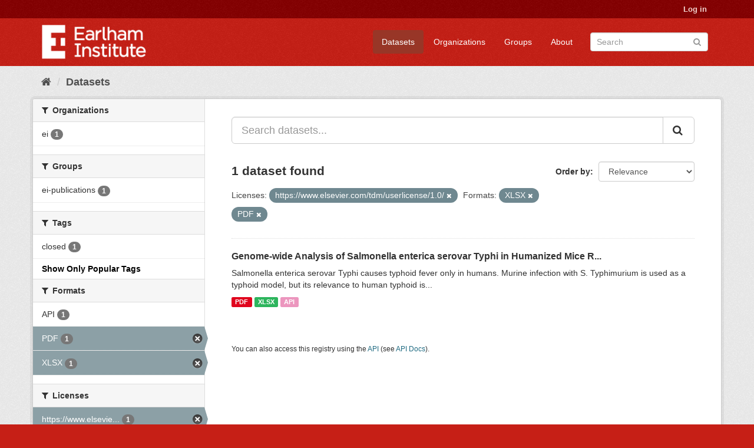

--- FILE ---
content_type: text/html; charset=utf-8
request_url: https://ckan.earlham.ac.uk/dataset?license_id=https%3A%2F%2Fwww.elsevier.com%2Ftdm%2Fuserlicense%2F1.0%2F&res_format=XLSX&res_format=PDF&_tags_limit=0
body_size: 30582
content:
<!DOCTYPE html>
<!--[if IE 9]> <html lang="en" class="ie9"> <![endif]-->
<!--[if gt IE 8]><!--> <html lang="en"> <!--<![endif]-->
  <head>
    <link rel="stylesheet" type="text/css" href="/fanstatic/vendor/:version:2020-11-16T14:51:17.68/select2/select2.css" />
<link rel="stylesheet" type="text/css" href="/fanstatic/css/:version:2020-11-16T14:51:16.50/red.min.css" />
<link rel="stylesheet" type="text/css" href="/fanstatic/vendor/:version:2020-11-16T14:51:17.68/font-awesome/css/font-awesome.min.css" />
<link rel="stylesheet" type="text/css" href="/fanstatic/ckanext-scheming/:version:2022-12-09T15:27:14.13/styles/scheming.css" />

    <meta charset="utf-8" />
      <meta name="generator" content="ckan 2.8.2" />
      <meta name="viewport" content="width=device-width, initial-scale=1.0">
    <title>Datasets - CKAN</title>

    
    <link rel="shortcut icon" href="/base/images/ckan.ico" />
    
  
      
    
  


    
      
      
    <style>
        .masthead {background-color: #C61F16;}

.media-heading{display: none}
.placeholder{}
.img-responsive{display:none}
.media-image{background: url("/base/images/frontpage.jpg");height: 450px}
.account-masthead {background-color: #850001;}
.site-footer {background-color: #C61F16;}
.module-content header p{font-style: oblique;}
.list-unstyled{border: 0}
body{ background-color: #C61F16;}
.account-masthead .account ul li {border-left: none}
      </style>
    
  </head>

  
  <body data-site-root="https://ckan.earlham.ac.uk/" data-locale-root="https://ckan.earlham.ac.uk/" >

    
    <div class="hide"><a href="#content">Skip to content</a></div>
  

  
     
<header class="account-masthead">
  <div class="container">
     
    <nav class="account not-authed">
      <ul class="list-unstyled">
        
        <li><a href="/user/login">Log in</a></li>
         
      </ul>
    </nav>
     
  </div>
</header>

<header class="navbar navbar-static-top masthead">
    
  <div class="container">
    <div class="navbar-right">
      <button data-target="#main-navigation-toggle" data-toggle="collapse" class="navbar-toggle collapsed" type="button">
        <span class="fa fa-bars"></span>
      </button>
    </div>
    <hgroup class="header-image navbar-left">
       
      <a class="logo" href="/"><img src="/uploads/admin/2019-05-07-145552.014527EI-double-whiteout-trans.png" alt="CKAN" title="CKAN" /></a>
       
    </hgroup>

    <div class="collapse navbar-collapse" id="main-navigation-toggle">
      
      <nav class="section navigation">
        <ul class="nav nav-pills">
           <li class="active"><a href="/dataset">Datasets</a></li><li><a href="/organization">Organizations</a></li><li><a href="/group">Groups</a></li><li><a href="/about">About</a></li> 
        </ul>
      </nav>
       
      <form class="section site-search simple-input" action="/dataset" method="get">
        <div class="field">
          <label for="field-sitewide-search">Search Datasets</label>
          <input id="field-sitewide-search" type="text" class="form-control" name="q" placeholder="Search" />
          <button class="btn-search" type="submit"><i class="fa fa-search"></i></button>
        </div>
      </form>
      
    </div>
  </div>
</header>

  
    <div role="main">
      <div id="content" class="container">
        
          
            <div class="flash-messages">
              
                
              
            </div>
          

          
            <div class="toolbar">
              
                
                  <ol class="breadcrumb">
                    
<li class="home"><a href="/"><i class="fa fa-home"></i><span> Home</span></a></li>
                    
  <li class="active"><a href="/dataset">Datasets</a></li>

                  </ol>
                
              
            </div>
          

          <div class="row wrapper">
            
            
            

            
              <aside class="secondary col-sm-3">
                
                
<div class="filters">
  <div>
    
      

  
  
    
      
      
        <section class="module module-narrow module-shallow">
          
            <h2 class="module-heading">
              <i class="fa fa-filter"></i>
              
              Organizations
            </h2>
          
          
            
            
              <nav>
                <ul class="list-unstyled nav nav-simple nav-facet">
                  
                    
                    
                    
                    
                      <li class="nav-item">
                        <a href="/dataset?license_id=https%3A%2F%2Fwww.elsevier.com%2Ftdm%2Fuserlicense%2F1.0%2F&amp;res_format=XLSX&amp;res_format=PDF&amp;organization=ei&amp;_tags_limit=0" title="">
                          <span class="item-label">ei</span>
                          <span class="hidden separator"> - </span>
                          <span class="item-count badge">1</span>
                        </a>
                      </li>
                  
                </ul>
              </nav>

              <p class="module-footer">
                
                  
                
              </p>
            
            
          
        </section>
      
    
  

    
      

  
  
    
      
      
        <section class="module module-narrow module-shallow">
          
            <h2 class="module-heading">
              <i class="fa fa-filter"></i>
              
              Groups
            </h2>
          
          
            
            
              <nav>
                <ul class="list-unstyled nav nav-simple nav-facet">
                  
                    
                    
                    
                    
                      <li class="nav-item">
                        <a href="/dataset?license_id=https%3A%2F%2Fwww.elsevier.com%2Ftdm%2Fuserlicense%2F1.0%2F&amp;res_format=XLSX&amp;res_format=PDF&amp;groups=ei-publications&amp;_tags_limit=0" title="">
                          <span class="item-label">ei-publications</span>
                          <span class="hidden separator"> - </span>
                          <span class="item-count badge">1</span>
                        </a>
                      </li>
                  
                </ul>
              </nav>

              <p class="module-footer">
                
                  
                
              </p>
            
            
          
        </section>
      
    
  

    
      

  
  
    
      
      
        <section class="module module-narrow module-shallow">
          
            <h2 class="module-heading">
              <i class="fa fa-filter"></i>
              
              Tags
            </h2>
          
          
            
            
              <nav>
                <ul class="list-unstyled nav nav-simple nav-facet">
                  
                    
                    
                    
                    
                      <li class="nav-item">
                        <a href="/dataset?license_id=https%3A%2F%2Fwww.elsevier.com%2Ftdm%2Fuserlicense%2F1.0%2F&amp;res_format=XLSX&amp;tags=closed&amp;res_format=PDF&amp;_tags_limit=0" title="">
                          <span class="item-label">closed</span>
                          <span class="hidden separator"> - </span>
                          <span class="item-count badge">1</span>
                        </a>
                      </li>
                  
                </ul>
              </nav>

              <p class="module-footer">
                
                  <a href="/dataset?license_id=https%3A%2F%2Fwww.elsevier.com%2Ftdm%2Fuserlicense%2F1.0%2F&amp;res_format=XLSX&amp;res_format=PDF" class="read-more">Show Only Popular Tags</a>
                
              </p>
            
            
          
        </section>
      
    
  

    
      

  
  
    
      
      
        <section class="module module-narrow module-shallow">
          
            <h2 class="module-heading">
              <i class="fa fa-filter"></i>
              
              Formats
            </h2>
          
          
            
            
              <nav>
                <ul class="list-unstyled nav nav-simple nav-facet">
                  
                    
                    
                    
                    
                      <li class="nav-item">
                        <a href="/dataset?res_format=API&amp;license_id=https%3A%2F%2Fwww.elsevier.com%2Ftdm%2Fuserlicense%2F1.0%2F&amp;res_format=XLSX&amp;res_format=PDF&amp;_tags_limit=0" title="">
                          <span class="item-label">API</span>
                          <span class="hidden separator"> - </span>
                          <span class="item-count badge">1</span>
                        </a>
                      </li>
                  
                    
                    
                    
                    
                      <li class="nav-item active">
                        <a href="/dataset?license_id=https%3A%2F%2Fwww.elsevier.com%2Ftdm%2Fuserlicense%2F1.0%2F&amp;res_format=XLSX&amp;_tags_limit=0" title="">
                          <span class="item-label">PDF</span>
                          <span class="hidden separator"> - </span>
                          <span class="item-count badge">1</span>
                        </a>
                      </li>
                  
                    
                    
                    
                    
                      <li class="nav-item active">
                        <a href="/dataset?license_id=https%3A%2F%2Fwww.elsevier.com%2Ftdm%2Fuserlicense%2F1.0%2F&amp;res_format=PDF&amp;_tags_limit=0" title="">
                          <span class="item-label">XLSX</span>
                          <span class="hidden separator"> - </span>
                          <span class="item-count badge">1</span>
                        </a>
                      </li>
                  
                </ul>
              </nav>

              <p class="module-footer">
                
                  
                
              </p>
            
            
          
        </section>
      
    
  

    
      

  
  
    
      
      
        <section class="module module-narrow module-shallow">
          
            <h2 class="module-heading">
              <i class="fa fa-filter"></i>
              
              Licenses
            </h2>
          
          
            
            
              <nav>
                <ul class="list-unstyled nav nav-simple nav-facet">
                  
                    
                    
                    
                    
                      <li class="nav-item active">
                        <a href="/dataset?res_format=XLSX&amp;res_format=PDF&amp;_tags_limit=0" title="https://www.elsevier.com/tdm/userlicense/1.0/">
                          <span class="item-label">https://www.elsevie...</span>
                          <span class="hidden separator"> - </span>
                          <span class="item-count badge">1</span>
                        </a>
                      </li>
                  
                </ul>
              </nav>

              <p class="module-footer">
                
                  
                
              </p>
            
            
          
        </section>
      
    
  

    
  </div>
  <a class="close no-text hide-filters"><i class="fa fa-times-circle"></i><span class="text">close</span></a>
</div>

              </aside>
            

            
              <div class="primary col-sm-9 col-xs-12">
                
                
  <section class="module">
    <div class="module-content">
      
        
      
      
        
        
        







<form id="dataset-search-form" class="search-form" method="get" data-module="select-switch">

  
    <div class="input-group search-input-group">
      <input aria-label="Search datasets..." id="field-giant-search" type="text" class="form-control input-lg" name="q" value="" autocomplete="off" placeholder="Search datasets...">
      
      <span class="input-group-btn">
        <button class="btn btn-default btn-lg" type="submit" value="search">
          <i class="fa fa-search"></i>
        </button>
      </span>
      
    </div>
  

  
    <span>
  
  

  
  
  
  <input type="hidden" name="license_id" value="https://www.elsevier.com/tdm/userlicense/1.0/" />
  
  
  
  
  
  <input type="hidden" name="res_format" value="XLSX" />
  
  
  
  
  
  <input type="hidden" name="res_format" value="PDF" />
  
  
  
  </span>
  

  
    
      <div class="form-select form-group control-order-by">
        <label for="field-order-by">Order by</label>
        <select id="field-order-by" name="sort" class="form-control">
          
            
              <option value="score desc, metadata_modified desc" selected="selected">Relevance</option>
            
          
            
              <option value="title_string asc">Name Ascending</option>
            
          
            
              <option value="title_string desc">Name Descending</option>
            
          
            
              <option value="metadata_modified desc">Last Modified</option>
            
          
            
              <option value="views_recent desc">Popular</option>
            
          
        </select>
        
        <button class="btn btn-default js-hide" type="submit">Go</button>
        
      </div>
    
  

  
    
      <h2>

  
  
  
  

1 dataset found</h2>
    
  

  
    
      <p class="filter-list">
        
          
          <span class="facet">Licenses:</span>
          
            <span class="filtered pill">https://www.elsevier.com/tdm/userlicense/1.0/
              <a href="dataset?res_format=XLSX&amp;res_format=PDF&amp;_tags_limit=0" class="remove" title="Remove"><i class="fa fa-times"></i></a>
            </span>
          
        
          
          <span class="facet">Formats:</span>
          
            <span class="filtered pill">XLSX
              <a href="dataset?license_id=https%3A%2F%2Fwww.elsevier.com%2Ftdm%2Fuserlicense%2F1.0%2F&amp;res_format=PDF&amp;_tags_limit=0" class="remove" title="Remove"><i class="fa fa-times"></i></a>
            </span>
          
            <span class="filtered pill">PDF
              <a href="dataset?license_id=https%3A%2F%2Fwww.elsevier.com%2Ftdm%2Fuserlicense%2F1.0%2F&amp;res_format=XLSX&amp;_tags_limit=0" class="remove" title="Remove"><i class="fa fa-times"></i></a>
            </span>
          
        
      </p>
      <a class="show-filters btn btn-default">Filter Results</a>
    
  

</form>




      
      
        

  
    <ul class="dataset-list list-unstyled">
    	
	      
	        






  <li class="dataset-item">
    
      <div class="dataset-content">
        
          <h3 class="dataset-heading">
            
              
            
            
              <a href="/dataset/fbde4a40-f545-4206-8711-c8d639e83ec8">Genome-wide Analysis of Salmonella enterica serovar Typhi in Humanized Mice R...</a>
            
            
              
              
            
          </h3>
        
        
          
        
        
          
            <div>Salmonella enterica serovar Typhi causes typhoid fever only in humans. Murine infection with S. Typhimurium is used as a typhoid model, but its relevance to human typhoid is...</div>
          
        
      </div>
      
        
          
            <ul class="dataset-resources list-unstyled">
              
                
                <li>
                  <a href="/dataset/fbde4a40-f545-4206-8711-c8d639e83ec8" class="label label-default" data-format="pdf">PDF</a>
                </li>
                
                <li>
                  <a href="/dataset/fbde4a40-f545-4206-8711-c8d639e83ec8" class="label label-default" data-format="xlsx">XLSX</a>
                </li>
                
                <li>
                  <a href="/dataset/fbde4a40-f545-4206-8711-c8d639e83ec8" class="label label-default" data-format="api">API</a>
                </li>
                
              
            </ul>
          
        
      
    
  </li>

	      
	    
    </ul>
  

      
    </div>

    
      
    
  </section>

  
  <section class="module">
    <div class="module-content">
      
      <small>
        
        
        
           You can also access this registry using the <a href="/api/3">API</a> (see <a href="http://docs.ckan.org/en/2.8/api/">API Docs</a>). 
      </small>
      
    </div>
  </section>
  

              </div>
            
          </div>
        
      </div>
    </div>
  
    <footer class="site-footer">
  <div class="container">
    
    <div class="row">
      <div class="col-md-8 footer-links">
        
          <ul class="list-unstyled">
            
              <li><a href="/about">About CKAN</a></li>
            
          </ul>
          <ul class="list-unstyled">
            
              
              <li><a href="http://docs.ckan.org/en/2.8/api/">CKAN API</a></li>
              <li><a href="http://www.ckan.org/">CKAN Association</a></li>
              <li><a href="http://www.opendefinition.org/okd/"><img src="/base/images/od_80x15_blue.png" alt="Open Data"></a></li>
            
          </ul>
        
      </div>
      <div class="col-md-4 attribution">
        
          <p><strong>Powered by</strong> <a class="hide-text ckan-footer-logo" href="http://ckan.org">CKAN</a></p>
        
        
          
<form class="form-inline form-select lang-select" action="/util/redirect" data-module="select-switch" method="POST">
  <label for="field-lang-select">Language</label>
  <select id="field-lang-select" name="url" data-module="autocomplete" data-module-dropdown-class="lang-dropdown" data-module-container-class="lang-container">
    
      <option value="/en/dataset?license_id=https%3A%2F%2Fwww.elsevier.com%2Ftdm%2Fuserlicense%2F1.0%2F&amp;res_format=XLSX&amp;res_format=PDF&amp;_tags_limit=0" selected="selected">
        English
      </option>
    
      <option value="/pt_BR/dataset?license_id=https%3A%2F%2Fwww.elsevier.com%2Ftdm%2Fuserlicense%2F1.0%2F&amp;res_format=XLSX&amp;res_format=PDF&amp;_tags_limit=0" >
        português (Brasil)
      </option>
    
      <option value="/ja/dataset?license_id=https%3A%2F%2Fwww.elsevier.com%2Ftdm%2Fuserlicense%2F1.0%2F&amp;res_format=XLSX&amp;res_format=PDF&amp;_tags_limit=0" >
        日本語
      </option>
    
      <option value="/it/dataset?license_id=https%3A%2F%2Fwww.elsevier.com%2Ftdm%2Fuserlicense%2F1.0%2F&amp;res_format=XLSX&amp;res_format=PDF&amp;_tags_limit=0" >
        italiano
      </option>
    
      <option value="/cs_CZ/dataset?license_id=https%3A%2F%2Fwww.elsevier.com%2Ftdm%2Fuserlicense%2F1.0%2F&amp;res_format=XLSX&amp;res_format=PDF&amp;_tags_limit=0" >
        čeština (Česká republika)
      </option>
    
      <option value="/ca/dataset?license_id=https%3A%2F%2Fwww.elsevier.com%2Ftdm%2Fuserlicense%2F1.0%2F&amp;res_format=XLSX&amp;res_format=PDF&amp;_tags_limit=0" >
        català
      </option>
    
      <option value="/es/dataset?license_id=https%3A%2F%2Fwww.elsevier.com%2Ftdm%2Fuserlicense%2F1.0%2F&amp;res_format=XLSX&amp;res_format=PDF&amp;_tags_limit=0" >
        español
      </option>
    
      <option value="/fr/dataset?license_id=https%3A%2F%2Fwww.elsevier.com%2Ftdm%2Fuserlicense%2F1.0%2F&amp;res_format=XLSX&amp;res_format=PDF&amp;_tags_limit=0" >
        français
      </option>
    
      <option value="/el/dataset?license_id=https%3A%2F%2Fwww.elsevier.com%2Ftdm%2Fuserlicense%2F1.0%2F&amp;res_format=XLSX&amp;res_format=PDF&amp;_tags_limit=0" >
        Ελληνικά
      </option>
    
      <option value="/sv/dataset?license_id=https%3A%2F%2Fwww.elsevier.com%2Ftdm%2Fuserlicense%2F1.0%2F&amp;res_format=XLSX&amp;res_format=PDF&amp;_tags_limit=0" >
        svenska
      </option>
    
      <option value="/sr/dataset?license_id=https%3A%2F%2Fwww.elsevier.com%2Ftdm%2Fuserlicense%2F1.0%2F&amp;res_format=XLSX&amp;res_format=PDF&amp;_tags_limit=0" >
        српски
      </option>
    
      <option value="/no/dataset?license_id=https%3A%2F%2Fwww.elsevier.com%2Ftdm%2Fuserlicense%2F1.0%2F&amp;res_format=XLSX&amp;res_format=PDF&amp;_tags_limit=0" >
        norsk bokmål (Norge)
      </option>
    
      <option value="/sk/dataset?license_id=https%3A%2F%2Fwww.elsevier.com%2Ftdm%2Fuserlicense%2F1.0%2F&amp;res_format=XLSX&amp;res_format=PDF&amp;_tags_limit=0" >
        slovenčina
      </option>
    
      <option value="/fi/dataset?license_id=https%3A%2F%2Fwww.elsevier.com%2Ftdm%2Fuserlicense%2F1.0%2F&amp;res_format=XLSX&amp;res_format=PDF&amp;_tags_limit=0" >
        suomi
      </option>
    
      <option value="/ru/dataset?license_id=https%3A%2F%2Fwww.elsevier.com%2Ftdm%2Fuserlicense%2F1.0%2F&amp;res_format=XLSX&amp;res_format=PDF&amp;_tags_limit=0" >
        русский
      </option>
    
      <option value="/de/dataset?license_id=https%3A%2F%2Fwww.elsevier.com%2Ftdm%2Fuserlicense%2F1.0%2F&amp;res_format=XLSX&amp;res_format=PDF&amp;_tags_limit=0" >
        Deutsch
      </option>
    
      <option value="/pl/dataset?license_id=https%3A%2F%2Fwww.elsevier.com%2Ftdm%2Fuserlicense%2F1.0%2F&amp;res_format=XLSX&amp;res_format=PDF&amp;_tags_limit=0" >
        polski
      </option>
    
      <option value="/nl/dataset?license_id=https%3A%2F%2Fwww.elsevier.com%2Ftdm%2Fuserlicense%2F1.0%2F&amp;res_format=XLSX&amp;res_format=PDF&amp;_tags_limit=0" >
        Nederlands
      </option>
    
      <option value="/bg/dataset?license_id=https%3A%2F%2Fwww.elsevier.com%2Ftdm%2Fuserlicense%2F1.0%2F&amp;res_format=XLSX&amp;res_format=PDF&amp;_tags_limit=0" >
        български
      </option>
    
      <option value="/ko_KR/dataset?license_id=https%3A%2F%2Fwww.elsevier.com%2Ftdm%2Fuserlicense%2F1.0%2F&amp;res_format=XLSX&amp;res_format=PDF&amp;_tags_limit=0" >
        한국어 (대한민국)
      </option>
    
      <option value="/hu/dataset?license_id=https%3A%2F%2Fwww.elsevier.com%2Ftdm%2Fuserlicense%2F1.0%2F&amp;res_format=XLSX&amp;res_format=PDF&amp;_tags_limit=0" >
        magyar
      </option>
    
      <option value="/sl/dataset?license_id=https%3A%2F%2Fwww.elsevier.com%2Ftdm%2Fuserlicense%2F1.0%2F&amp;res_format=XLSX&amp;res_format=PDF&amp;_tags_limit=0" >
        slovenščina
      </option>
    
      <option value="/lv/dataset?license_id=https%3A%2F%2Fwww.elsevier.com%2Ftdm%2Fuserlicense%2F1.0%2F&amp;res_format=XLSX&amp;res_format=PDF&amp;_tags_limit=0" >
        latviešu
      </option>
    
      <option value="/ne/dataset?license_id=https%3A%2F%2Fwww.elsevier.com%2Ftdm%2Fuserlicense%2F1.0%2F&amp;res_format=XLSX&amp;res_format=PDF&amp;_tags_limit=0" >
        नेपाली
      </option>
    
      <option value="/uk_UA/dataset?license_id=https%3A%2F%2Fwww.elsevier.com%2Ftdm%2Fuserlicense%2F1.0%2F&amp;res_format=XLSX&amp;res_format=PDF&amp;_tags_limit=0" >
        українська (Україна)
      </option>
    
      <option value="/km/dataset?license_id=https%3A%2F%2Fwww.elsevier.com%2Ftdm%2Fuserlicense%2F1.0%2F&amp;res_format=XLSX&amp;res_format=PDF&amp;_tags_limit=0" >
        ខ្មែរ
      </option>
    
      <option value="/fa_IR/dataset?license_id=https%3A%2F%2Fwww.elsevier.com%2Ftdm%2Fuserlicense%2F1.0%2F&amp;res_format=XLSX&amp;res_format=PDF&amp;_tags_limit=0" >
        فارسی (ایران)
      </option>
    
      <option value="/sq/dataset?license_id=https%3A%2F%2Fwww.elsevier.com%2Ftdm%2Fuserlicense%2F1.0%2F&amp;res_format=XLSX&amp;res_format=PDF&amp;_tags_limit=0" >
        shqip
      </option>
    
      <option value="/tr/dataset?license_id=https%3A%2F%2Fwww.elsevier.com%2Ftdm%2Fuserlicense%2F1.0%2F&amp;res_format=XLSX&amp;res_format=PDF&amp;_tags_limit=0" >
        Türkçe
      </option>
    
      <option value="/es_AR/dataset?license_id=https%3A%2F%2Fwww.elsevier.com%2Ftdm%2Fuserlicense%2F1.0%2F&amp;res_format=XLSX&amp;res_format=PDF&amp;_tags_limit=0" >
        español (Argentina)
      </option>
    
      <option value="/gl/dataset?license_id=https%3A%2F%2Fwww.elsevier.com%2Ftdm%2Fuserlicense%2F1.0%2F&amp;res_format=XLSX&amp;res_format=PDF&amp;_tags_limit=0" >
        galego
      </option>
    
      <option value="/vi/dataset?license_id=https%3A%2F%2Fwww.elsevier.com%2Ftdm%2Fuserlicense%2F1.0%2F&amp;res_format=XLSX&amp;res_format=PDF&amp;_tags_limit=0" >
        Tiếng Việt
      </option>
    
      <option value="/ar/dataset?license_id=https%3A%2F%2Fwww.elsevier.com%2Ftdm%2Fuserlicense%2F1.0%2F&amp;res_format=XLSX&amp;res_format=PDF&amp;_tags_limit=0" >
        العربية
      </option>
    
      <option value="/id/dataset?license_id=https%3A%2F%2Fwww.elsevier.com%2Ftdm%2Fuserlicense%2F1.0%2F&amp;res_format=XLSX&amp;res_format=PDF&amp;_tags_limit=0" >
        Indonesia
      </option>
    
      <option value="/lt/dataset?license_id=https%3A%2F%2Fwww.elsevier.com%2Ftdm%2Fuserlicense%2F1.0%2F&amp;res_format=XLSX&amp;res_format=PDF&amp;_tags_limit=0" >
        lietuvių
      </option>
    
      <option value="/mk/dataset?license_id=https%3A%2F%2Fwww.elsevier.com%2Ftdm%2Fuserlicense%2F1.0%2F&amp;res_format=XLSX&amp;res_format=PDF&amp;_tags_limit=0" >
        македонски
      </option>
    
      <option value="/en_AU/dataset?license_id=https%3A%2F%2Fwww.elsevier.com%2Ftdm%2Fuserlicense%2F1.0%2F&amp;res_format=XLSX&amp;res_format=PDF&amp;_tags_limit=0" >
        English (Australia)
      </option>
    
      <option value="/th/dataset?license_id=https%3A%2F%2Fwww.elsevier.com%2Ftdm%2Fuserlicense%2F1.0%2F&amp;res_format=XLSX&amp;res_format=PDF&amp;_tags_limit=0" >
        ไทย
      </option>
    
      <option value="/mn_MN/dataset?license_id=https%3A%2F%2Fwww.elsevier.com%2Ftdm%2Fuserlicense%2F1.0%2F&amp;res_format=XLSX&amp;res_format=PDF&amp;_tags_limit=0" >
        монгол (Монгол)
      </option>
    
      <option value="/ro/dataset?license_id=https%3A%2F%2Fwww.elsevier.com%2Ftdm%2Fuserlicense%2F1.0%2F&amp;res_format=XLSX&amp;res_format=PDF&amp;_tags_limit=0" >
        română
      </option>
    
      <option value="/da_DK/dataset?license_id=https%3A%2F%2Fwww.elsevier.com%2Ftdm%2Fuserlicense%2F1.0%2F&amp;res_format=XLSX&amp;res_format=PDF&amp;_tags_limit=0" >
        dansk (Danmark)
      </option>
    
      <option value="/hr/dataset?license_id=https%3A%2F%2Fwww.elsevier.com%2Ftdm%2Fuserlicense%2F1.0%2F&amp;res_format=XLSX&amp;res_format=PDF&amp;_tags_limit=0" >
        hrvatski
      </option>
    
      <option value="/sr_Latn/dataset?license_id=https%3A%2F%2Fwww.elsevier.com%2Ftdm%2Fuserlicense%2F1.0%2F&amp;res_format=XLSX&amp;res_format=PDF&amp;_tags_limit=0" >
        srpski (latinica)
      </option>
    
      <option value="/zh_TW/dataset?license_id=https%3A%2F%2Fwww.elsevier.com%2Ftdm%2Fuserlicense%2F1.0%2F&amp;res_format=XLSX&amp;res_format=PDF&amp;_tags_limit=0" >
        中文 (繁體, 台灣)
      </option>
    
      <option value="/tl/dataset?license_id=https%3A%2F%2Fwww.elsevier.com%2Ftdm%2Fuserlicense%2F1.0%2F&amp;res_format=XLSX&amp;res_format=PDF&amp;_tags_limit=0" >
        Filipino (Pilipinas)
      </option>
    
      <option value="/pt_PT/dataset?license_id=https%3A%2F%2Fwww.elsevier.com%2Ftdm%2Fuserlicense%2F1.0%2F&amp;res_format=XLSX&amp;res_format=PDF&amp;_tags_limit=0" >
        português (Portugal)
      </option>
    
      <option value="/uk/dataset?license_id=https%3A%2F%2Fwww.elsevier.com%2Ftdm%2Fuserlicense%2F1.0%2F&amp;res_format=XLSX&amp;res_format=PDF&amp;_tags_limit=0" >
        українська
      </option>
    
      <option value="/he/dataset?license_id=https%3A%2F%2Fwww.elsevier.com%2Ftdm%2Fuserlicense%2F1.0%2F&amp;res_format=XLSX&amp;res_format=PDF&amp;_tags_limit=0" >
        עברית
      </option>
    
      <option value="/is/dataset?license_id=https%3A%2F%2Fwww.elsevier.com%2Ftdm%2Fuserlicense%2F1.0%2F&amp;res_format=XLSX&amp;res_format=PDF&amp;_tags_limit=0" >
        íslenska
      </option>
    
      <option value="/zh_CN/dataset?license_id=https%3A%2F%2Fwww.elsevier.com%2Ftdm%2Fuserlicense%2F1.0%2F&amp;res_format=XLSX&amp;res_format=PDF&amp;_tags_limit=0" >
        中文 (简体, 中国)
      </option>
    
  </select>
  <button class="btn btn-default js-hide" type="submit">Go</button>
</form>
        
      </div>
    </div>
    
  </div>

  
    
  
</footer>
  
    
    
    
      
    
  
    

      
  <script>document.getElementsByTagName('html')[0].className += ' js';</script>
<script type="text/javascript" src="/fanstatic/vendor/:version:2020-11-16T14:51:17.68/jquery.min.js"></script>
<script type="text/javascript" src="/fanstatic/vendor/:version:2020-11-16T14:51:17.68/:bundle:bootstrap/js/bootstrap.min.js;jed.min.js;moment-with-locales.js;select2/select2.min.js"></script>
<script type="text/javascript" src="/fanstatic/base/:version:2020-11-16T14:51:16.99/:bundle:plugins/jquery.inherit.min.js;plugins/jquery.proxy-all.min.js;plugins/jquery.url-helpers.min.js;plugins/jquery.date-helpers.min.js;plugins/jquery.slug.min.js;plugins/jquery.slug-preview.min.js;plugins/jquery.truncator.min.js;plugins/jquery.masonry.min.js;plugins/jquery.form-warning.min.js;plugins/jquery.images-loaded.min.js;sandbox.min.js;module.min.js;pubsub.min.js;client.min.js;notify.min.js;i18n.min.js;main.min.js;modules/select-switch.min.js;modules/slug-preview.min.js;modules/basic-form.min.js;modules/confirm-action.min.js;modules/api-info.min.js;modules/autocomplete.min.js;modules/custom-fields.min.js;modules/data-viewer.min.js;modules/table-selectable-rows.min.js;modules/resource-form.min.js;modules/resource-upload-field.min.js;modules/resource-reorder.min.js;modules/resource-view-reorder.min.js;modules/follow.min.js;modules/activity-stream.min.js;modules/dashboard.min.js;modules/resource-view-embed.min.js;view-filters.min.js;modules/resource-view-filters-form.min.js;modules/resource-view-filters.min.js;modules/table-toggle-more.min.js;modules/dataset-visibility.min.js;modules/media-grid.min.js;modules/image-upload.min.js;modules/followers-counter.min.js"></script>
<script type="text/javascript" src="/fanstatic/base/:version:2020-11-16T14:51:16.99/tracking.min.js"></script></body>
</html>